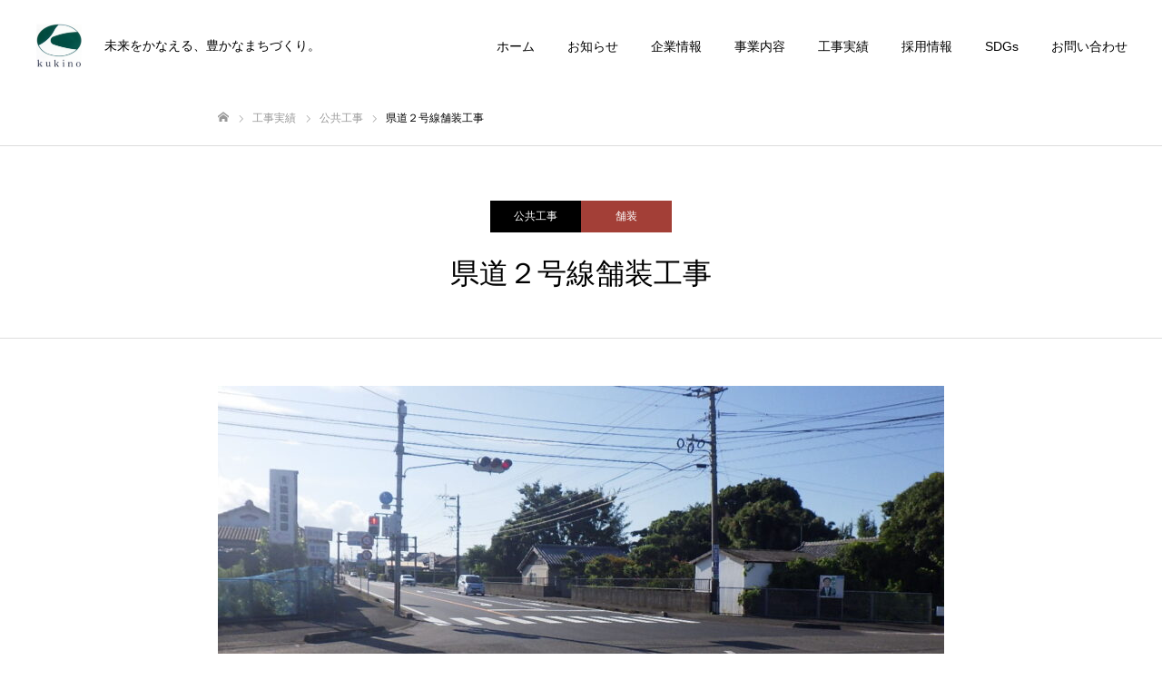

--- FILE ---
content_type: text/html; charset=UTF-8
request_url: https://kukino-gumi.com/work/%E7%9C%8C%E9%81%93%EF%BC%92%E5%8F%B7%E7%B7%9A%E8%88%97%E8%A3%85%E5%B7%A5%E4%BA%8B/
body_size: 13559
content:
<!DOCTYPE html>
<html class="pc" lang="ja">
<head>
<meta charset="UTF-8">
<!--[if IE]><meta http-equiv="X-UA-Compatible" content="IE=edge"><![endif]-->
<meta name="viewport" content="width=device-width">
<meta name="format-detection" content="telephone=no">
<title>県道２号線舗装工事 | 株式会社 久木野組</title>
<meta name="description" content="未来をかなえる、豊かなまちづくり。">
<link rel="pingback" href="https://kukino-gumi.com/xmlrpc.php">
<meta name='robots' content='max-image-preview:large' />
<link rel="alternate" type="application/rss+xml" title="株式会社 久木野組 &raquo; フィード" href="https://kukino-gumi.com/feed/" />
<link rel="alternate" type="application/rss+xml" title="株式会社 久木野組 &raquo; コメントフィード" href="https://kukino-gumi.com/comments/feed/" />
<link rel="alternate" title="oEmbed (JSON)" type="application/json+oembed" href="https://kukino-gumi.com/wp-json/oembed/1.0/embed?url=https%3A%2F%2Fkukino-gumi.com%2Fwork%2F%25e7%259c%258c%25e9%2581%2593%25ef%25bc%2592%25e5%258f%25b7%25e7%25b7%259a%25e8%2588%2597%25e8%25a3%2585%25e5%25b7%25a5%25e4%25ba%258b%2F" />
<link rel="alternate" title="oEmbed (XML)" type="text/xml+oembed" href="https://kukino-gumi.com/wp-json/oembed/1.0/embed?url=https%3A%2F%2Fkukino-gumi.com%2Fwork%2F%25e7%259c%258c%25e9%2581%2593%25ef%25bc%2592%25e5%258f%25b7%25e7%25b7%259a%25e8%2588%2597%25e8%25a3%2585%25e5%25b7%25a5%25e4%25ba%258b%2F&#038;format=xml" />
<style id='wp-img-auto-sizes-contain-inline-css' type='text/css'>
img:is([sizes=auto i],[sizes^="auto," i]){contain-intrinsic-size:3000px 1500px}
/*# sourceURL=wp-img-auto-sizes-contain-inline-css */
</style>
<link rel='stylesheet' id='style-css' href='https://kukino-gumi.com/wp-content/themes/fake_tcd074/style.css?ver=1.8.3' type='text/css' media='all' />
<style id='wp-emoji-styles-inline-css' type='text/css'>

	img.wp-smiley, img.emoji {
		display: inline !important;
		border: none !important;
		box-shadow: none !important;
		height: 1em !important;
		width: 1em !important;
		margin: 0 0.07em !important;
		vertical-align: -0.1em !important;
		background: none !important;
		padding: 0 !important;
	}
/*# sourceURL=wp-emoji-styles-inline-css */
</style>
<style id='wp-block-library-inline-css' type='text/css'>
:root{--wp-block-synced-color:#7a00df;--wp-block-synced-color--rgb:122,0,223;--wp-bound-block-color:var(--wp-block-synced-color);--wp-editor-canvas-background:#ddd;--wp-admin-theme-color:#007cba;--wp-admin-theme-color--rgb:0,124,186;--wp-admin-theme-color-darker-10:#006ba1;--wp-admin-theme-color-darker-10--rgb:0,107,160.5;--wp-admin-theme-color-darker-20:#005a87;--wp-admin-theme-color-darker-20--rgb:0,90,135;--wp-admin-border-width-focus:2px}@media (min-resolution:192dpi){:root{--wp-admin-border-width-focus:1.5px}}.wp-element-button{cursor:pointer}:root .has-very-light-gray-background-color{background-color:#eee}:root .has-very-dark-gray-background-color{background-color:#313131}:root .has-very-light-gray-color{color:#eee}:root .has-very-dark-gray-color{color:#313131}:root .has-vivid-green-cyan-to-vivid-cyan-blue-gradient-background{background:linear-gradient(135deg,#00d084,#0693e3)}:root .has-purple-crush-gradient-background{background:linear-gradient(135deg,#34e2e4,#4721fb 50%,#ab1dfe)}:root .has-hazy-dawn-gradient-background{background:linear-gradient(135deg,#faaca8,#dad0ec)}:root .has-subdued-olive-gradient-background{background:linear-gradient(135deg,#fafae1,#67a671)}:root .has-atomic-cream-gradient-background{background:linear-gradient(135deg,#fdd79a,#004a59)}:root .has-nightshade-gradient-background{background:linear-gradient(135deg,#330968,#31cdcf)}:root .has-midnight-gradient-background{background:linear-gradient(135deg,#020381,#2874fc)}:root{--wp--preset--font-size--normal:16px;--wp--preset--font-size--huge:42px}.has-regular-font-size{font-size:1em}.has-larger-font-size{font-size:2.625em}.has-normal-font-size{font-size:var(--wp--preset--font-size--normal)}.has-huge-font-size{font-size:var(--wp--preset--font-size--huge)}.has-text-align-center{text-align:center}.has-text-align-left{text-align:left}.has-text-align-right{text-align:right}.has-fit-text{white-space:nowrap!important}#end-resizable-editor-section{display:none}.aligncenter{clear:both}.items-justified-left{justify-content:flex-start}.items-justified-center{justify-content:center}.items-justified-right{justify-content:flex-end}.items-justified-space-between{justify-content:space-between}.screen-reader-text{border:0;clip-path:inset(50%);height:1px;margin:-1px;overflow:hidden;padding:0;position:absolute;width:1px;word-wrap:normal!important}.screen-reader-text:focus{background-color:#ddd;clip-path:none;color:#444;display:block;font-size:1em;height:auto;left:5px;line-height:normal;padding:15px 23px 14px;text-decoration:none;top:5px;width:auto;z-index:100000}html :where(.has-border-color){border-style:solid}html :where([style*=border-top-color]){border-top-style:solid}html :where([style*=border-right-color]){border-right-style:solid}html :where([style*=border-bottom-color]){border-bottom-style:solid}html :where([style*=border-left-color]){border-left-style:solid}html :where([style*=border-width]){border-style:solid}html :where([style*=border-top-width]){border-top-style:solid}html :where([style*=border-right-width]){border-right-style:solid}html :where([style*=border-bottom-width]){border-bottom-style:solid}html :where([style*=border-left-width]){border-left-style:solid}html :where(img[class*=wp-image-]){height:auto;max-width:100%}:where(figure){margin:0 0 1em}html :where(.is-position-sticky){--wp-admin--admin-bar--position-offset:var(--wp-admin--admin-bar--height,0px)}@media screen and (max-width:600px){html :where(.is-position-sticky){--wp-admin--admin-bar--position-offset:0px}}

/*# sourceURL=wp-block-library-inline-css */
</style><style id='global-styles-inline-css' type='text/css'>
:root{--wp--preset--aspect-ratio--square: 1;--wp--preset--aspect-ratio--4-3: 4/3;--wp--preset--aspect-ratio--3-4: 3/4;--wp--preset--aspect-ratio--3-2: 3/2;--wp--preset--aspect-ratio--2-3: 2/3;--wp--preset--aspect-ratio--16-9: 16/9;--wp--preset--aspect-ratio--9-16: 9/16;--wp--preset--color--black: #000000;--wp--preset--color--cyan-bluish-gray: #abb8c3;--wp--preset--color--white: #ffffff;--wp--preset--color--pale-pink: #f78da7;--wp--preset--color--vivid-red: #cf2e2e;--wp--preset--color--luminous-vivid-orange: #ff6900;--wp--preset--color--luminous-vivid-amber: #fcb900;--wp--preset--color--light-green-cyan: #7bdcb5;--wp--preset--color--vivid-green-cyan: #00d084;--wp--preset--color--pale-cyan-blue: #8ed1fc;--wp--preset--color--vivid-cyan-blue: #0693e3;--wp--preset--color--vivid-purple: #9b51e0;--wp--preset--gradient--vivid-cyan-blue-to-vivid-purple: linear-gradient(135deg,rgb(6,147,227) 0%,rgb(155,81,224) 100%);--wp--preset--gradient--light-green-cyan-to-vivid-green-cyan: linear-gradient(135deg,rgb(122,220,180) 0%,rgb(0,208,130) 100%);--wp--preset--gradient--luminous-vivid-amber-to-luminous-vivid-orange: linear-gradient(135deg,rgb(252,185,0) 0%,rgb(255,105,0) 100%);--wp--preset--gradient--luminous-vivid-orange-to-vivid-red: linear-gradient(135deg,rgb(255,105,0) 0%,rgb(207,46,46) 100%);--wp--preset--gradient--very-light-gray-to-cyan-bluish-gray: linear-gradient(135deg,rgb(238,238,238) 0%,rgb(169,184,195) 100%);--wp--preset--gradient--cool-to-warm-spectrum: linear-gradient(135deg,rgb(74,234,220) 0%,rgb(151,120,209) 20%,rgb(207,42,186) 40%,rgb(238,44,130) 60%,rgb(251,105,98) 80%,rgb(254,248,76) 100%);--wp--preset--gradient--blush-light-purple: linear-gradient(135deg,rgb(255,206,236) 0%,rgb(152,150,240) 100%);--wp--preset--gradient--blush-bordeaux: linear-gradient(135deg,rgb(254,205,165) 0%,rgb(254,45,45) 50%,rgb(107,0,62) 100%);--wp--preset--gradient--luminous-dusk: linear-gradient(135deg,rgb(255,203,112) 0%,rgb(199,81,192) 50%,rgb(65,88,208) 100%);--wp--preset--gradient--pale-ocean: linear-gradient(135deg,rgb(255,245,203) 0%,rgb(182,227,212) 50%,rgb(51,167,181) 100%);--wp--preset--gradient--electric-grass: linear-gradient(135deg,rgb(202,248,128) 0%,rgb(113,206,126) 100%);--wp--preset--gradient--midnight: linear-gradient(135deg,rgb(2,3,129) 0%,rgb(40,116,252) 100%);--wp--preset--font-size--small: 13px;--wp--preset--font-size--medium: 20px;--wp--preset--font-size--large: 36px;--wp--preset--font-size--x-large: 42px;--wp--preset--spacing--20: 0.44rem;--wp--preset--spacing--30: 0.67rem;--wp--preset--spacing--40: 1rem;--wp--preset--spacing--50: 1.5rem;--wp--preset--spacing--60: 2.25rem;--wp--preset--spacing--70: 3.38rem;--wp--preset--spacing--80: 5.06rem;--wp--preset--shadow--natural: 6px 6px 9px rgba(0, 0, 0, 0.2);--wp--preset--shadow--deep: 12px 12px 50px rgba(0, 0, 0, 0.4);--wp--preset--shadow--sharp: 6px 6px 0px rgba(0, 0, 0, 0.2);--wp--preset--shadow--outlined: 6px 6px 0px -3px rgb(255, 255, 255), 6px 6px rgb(0, 0, 0);--wp--preset--shadow--crisp: 6px 6px 0px rgb(0, 0, 0);}:where(.is-layout-flex){gap: 0.5em;}:where(.is-layout-grid){gap: 0.5em;}body .is-layout-flex{display: flex;}.is-layout-flex{flex-wrap: wrap;align-items: center;}.is-layout-flex > :is(*, div){margin: 0;}body .is-layout-grid{display: grid;}.is-layout-grid > :is(*, div){margin: 0;}:where(.wp-block-columns.is-layout-flex){gap: 2em;}:where(.wp-block-columns.is-layout-grid){gap: 2em;}:where(.wp-block-post-template.is-layout-flex){gap: 1.25em;}:where(.wp-block-post-template.is-layout-grid){gap: 1.25em;}.has-black-color{color: var(--wp--preset--color--black) !important;}.has-cyan-bluish-gray-color{color: var(--wp--preset--color--cyan-bluish-gray) !important;}.has-white-color{color: var(--wp--preset--color--white) !important;}.has-pale-pink-color{color: var(--wp--preset--color--pale-pink) !important;}.has-vivid-red-color{color: var(--wp--preset--color--vivid-red) !important;}.has-luminous-vivid-orange-color{color: var(--wp--preset--color--luminous-vivid-orange) !important;}.has-luminous-vivid-amber-color{color: var(--wp--preset--color--luminous-vivid-amber) !important;}.has-light-green-cyan-color{color: var(--wp--preset--color--light-green-cyan) !important;}.has-vivid-green-cyan-color{color: var(--wp--preset--color--vivid-green-cyan) !important;}.has-pale-cyan-blue-color{color: var(--wp--preset--color--pale-cyan-blue) !important;}.has-vivid-cyan-blue-color{color: var(--wp--preset--color--vivid-cyan-blue) !important;}.has-vivid-purple-color{color: var(--wp--preset--color--vivid-purple) !important;}.has-black-background-color{background-color: var(--wp--preset--color--black) !important;}.has-cyan-bluish-gray-background-color{background-color: var(--wp--preset--color--cyan-bluish-gray) !important;}.has-white-background-color{background-color: var(--wp--preset--color--white) !important;}.has-pale-pink-background-color{background-color: var(--wp--preset--color--pale-pink) !important;}.has-vivid-red-background-color{background-color: var(--wp--preset--color--vivid-red) !important;}.has-luminous-vivid-orange-background-color{background-color: var(--wp--preset--color--luminous-vivid-orange) !important;}.has-luminous-vivid-amber-background-color{background-color: var(--wp--preset--color--luminous-vivid-amber) !important;}.has-light-green-cyan-background-color{background-color: var(--wp--preset--color--light-green-cyan) !important;}.has-vivid-green-cyan-background-color{background-color: var(--wp--preset--color--vivid-green-cyan) !important;}.has-pale-cyan-blue-background-color{background-color: var(--wp--preset--color--pale-cyan-blue) !important;}.has-vivid-cyan-blue-background-color{background-color: var(--wp--preset--color--vivid-cyan-blue) !important;}.has-vivid-purple-background-color{background-color: var(--wp--preset--color--vivid-purple) !important;}.has-black-border-color{border-color: var(--wp--preset--color--black) !important;}.has-cyan-bluish-gray-border-color{border-color: var(--wp--preset--color--cyan-bluish-gray) !important;}.has-white-border-color{border-color: var(--wp--preset--color--white) !important;}.has-pale-pink-border-color{border-color: var(--wp--preset--color--pale-pink) !important;}.has-vivid-red-border-color{border-color: var(--wp--preset--color--vivid-red) !important;}.has-luminous-vivid-orange-border-color{border-color: var(--wp--preset--color--luminous-vivid-orange) !important;}.has-luminous-vivid-amber-border-color{border-color: var(--wp--preset--color--luminous-vivid-amber) !important;}.has-light-green-cyan-border-color{border-color: var(--wp--preset--color--light-green-cyan) !important;}.has-vivid-green-cyan-border-color{border-color: var(--wp--preset--color--vivid-green-cyan) !important;}.has-pale-cyan-blue-border-color{border-color: var(--wp--preset--color--pale-cyan-blue) !important;}.has-vivid-cyan-blue-border-color{border-color: var(--wp--preset--color--vivid-cyan-blue) !important;}.has-vivid-purple-border-color{border-color: var(--wp--preset--color--vivid-purple) !important;}.has-vivid-cyan-blue-to-vivid-purple-gradient-background{background: var(--wp--preset--gradient--vivid-cyan-blue-to-vivid-purple) !important;}.has-light-green-cyan-to-vivid-green-cyan-gradient-background{background: var(--wp--preset--gradient--light-green-cyan-to-vivid-green-cyan) !important;}.has-luminous-vivid-amber-to-luminous-vivid-orange-gradient-background{background: var(--wp--preset--gradient--luminous-vivid-amber-to-luminous-vivid-orange) !important;}.has-luminous-vivid-orange-to-vivid-red-gradient-background{background: var(--wp--preset--gradient--luminous-vivid-orange-to-vivid-red) !important;}.has-very-light-gray-to-cyan-bluish-gray-gradient-background{background: var(--wp--preset--gradient--very-light-gray-to-cyan-bluish-gray) !important;}.has-cool-to-warm-spectrum-gradient-background{background: var(--wp--preset--gradient--cool-to-warm-spectrum) !important;}.has-blush-light-purple-gradient-background{background: var(--wp--preset--gradient--blush-light-purple) !important;}.has-blush-bordeaux-gradient-background{background: var(--wp--preset--gradient--blush-bordeaux) !important;}.has-luminous-dusk-gradient-background{background: var(--wp--preset--gradient--luminous-dusk) !important;}.has-pale-ocean-gradient-background{background: var(--wp--preset--gradient--pale-ocean) !important;}.has-electric-grass-gradient-background{background: var(--wp--preset--gradient--electric-grass) !important;}.has-midnight-gradient-background{background: var(--wp--preset--gradient--midnight) !important;}.has-small-font-size{font-size: var(--wp--preset--font-size--small) !important;}.has-medium-font-size{font-size: var(--wp--preset--font-size--medium) !important;}.has-large-font-size{font-size: var(--wp--preset--font-size--large) !important;}.has-x-large-font-size{font-size: var(--wp--preset--font-size--x-large) !important;}
/*# sourceURL=global-styles-inline-css */
</style>

<style id='classic-theme-styles-inline-css' type='text/css'>
/*! This file is auto-generated */
.wp-block-button__link{color:#fff;background-color:#32373c;border-radius:9999px;box-shadow:none;text-decoration:none;padding:calc(.667em + 2px) calc(1.333em + 2px);font-size:1.125em}.wp-block-file__button{background:#32373c;color:#fff;text-decoration:none}
/*# sourceURL=/wp-includes/css/classic-themes.min.css */
</style>
<link rel='stylesheet' id='contact-form-7-css' href='https://kukino-gumi.com/wp-content/plugins/contact-form-7/includes/css/styles.css?ver=6.1.4' type='text/css' media='all' />
<script type="text/javascript" src="https://kukino-gumi.com/wp-includes/js/jquery/jquery.min.js?ver=3.7.1" id="jquery-core-js"></script>
<script type="text/javascript" src="https://kukino-gumi.com/wp-includes/js/jquery/jquery-migrate.min.js?ver=3.4.1" id="jquery-migrate-js"></script>
<link rel="https://api.w.org/" href="https://kukino-gumi.com/wp-json/" /><link rel="canonical" href="https://kukino-gumi.com/work/%e7%9c%8c%e9%81%93%ef%bc%92%e5%8f%b7%e7%b7%9a%e8%88%97%e8%a3%85%e5%b7%a5%e4%ba%8b/" />
<link rel='shortlink' href='https://kukino-gumi.com/?p=890' />

<link rel="stylesheet" href="https://kukino-gumi.com/wp-content/themes/fake_tcd074/css/design-plus.css?ver=1.8.3">
<link rel="stylesheet" href="https://kukino-gumi.com/wp-content/themes/fake_tcd074/css/sns-botton.css?ver=1.8.3">
<link rel="stylesheet" media="screen and (max-width:1050px)" href="https://kukino-gumi.com/wp-content/themes/fake_tcd074/css/responsive.css?ver=1.8.3">
<link rel="stylesheet" media="screen and (max-width:1050px)" href="https://kukino-gumi.com/wp-content/themes/fake_tcd074/css/footer-bar.css?ver=1.8.3">

<script src="https://kukino-gumi.com/wp-content/themes/fake_tcd074/js/jquery.easing.1.4.js?ver=1.8.3"></script>
<script src="https://kukino-gumi.com/wp-content/themes/fake_tcd074/js/jscript.js?ver=1.8.3"></script>
<script src="https://kukino-gumi.com/wp-content/themes/fake_tcd074/js/comment.js?ver=1.8.3"></script>

<link rel="stylesheet" href="https://kukino-gumi.com/wp-content/themes/fake_tcd074/js/simplebar.css?ver=1.8.3">
<script src="https://kukino-gumi.com/wp-content/themes/fake_tcd074/js/simplebar.min.js?ver=1.8.3"></script>


<script src="https://kukino-gumi.com/wp-content/themes/fake_tcd074/js/header_fix.js?ver=1.8.3"></script>

<style type="text/css">

body, input, textarea { font-family: "Hiragino Sans", "ヒラギノ角ゴ ProN", "Hiragino Kaku Gothic ProN", "游ゴシック", YuGothic, "メイリオ", Meiryo, sans-serif; }

.rich_font, .p-vertical { font-family: "Hiragino Sans", "ヒラギノ角ゴ ProN", "Hiragino Kaku Gothic ProN", "游ゴシック", YuGothic, "メイリオ", Meiryo, sans-serif; font-weight:500; }

.rich_font_type1 { font-family: Arial, "Hiragino Kaku Gothic ProN", "ヒラギノ角ゴ ProN W3", "メイリオ", Meiryo, sans-serif; }
.rich_font_type2 { font-family: "Hiragino Sans", "ヒラギノ角ゴ ProN", "Hiragino Kaku Gothic ProN", "游ゴシック", YuGothic, "メイリオ", Meiryo, sans-serif; font-weight:500; }
.rich_font_type3 { font-family: "Times New Roman" , "游明朝" , "Yu Mincho" , "游明朝体" , "YuMincho" , "ヒラギノ明朝 Pro W3" , "Hiragino Mincho Pro" , "HiraMinProN-W3" , "HGS明朝E" , "ＭＳ Ｐ明朝" , "MS PMincho" , serif; font-weight:500; }

.post_content, #next_prev_post { font-family: "Hiragino Sans", "ヒラギノ角ゴ ProN", "Hiragino Kaku Gothic ProN", "游ゴシック", YuGothic, "メイリオ", Meiryo, sans-serif; }

#header, #header a, #menu_button:before { color:#ffffff; }
#header a:hover, #menu_button:hover:before { color:rgba(255,255,255,0.5); }
#header.active, .header_fix #header, .header_fix_mobile #header {
  color:#000000;
  background:rgba(255,255,255,1);
}
#header.active a, .header_fix #header a, .header_fix_mobile #header a, .header_fix_mobile #menu_button:before { color:#000000; }
#header.active a:hover, .header_fix #header a:hover, .header_fix_mobile #header a:hover, .header_fix_mobile #menu_button:hover:before { color:#999999; }
@media screen and (max-width:1050px) {
  #header {
    color:#000000;
    background:rgba(255,255,255,1);
  }
  #header a, #menu_button:before { color:#000000; }
  #header a:hover, #menu_button:hover:before { color:#999999; }
}

#global_menu > ul > li > a { color:#ffffff; }
#global_menu > ul > li > a:hover { color:rgba(255,255,255,0.5); }
#global_menu > ul > li a.active, #global_menu > ul > li.active_button > a { color:#999999; }
#global_menu ul ul a { color:#FFFFFF !important; background:#000000; }
#global_menu ul ul a:hover { background:#333333; }

#drawer_menu { background:#222222; }
#mobile_menu a { color:#ffffff; background:#222222; border-bottom:1px solid #444444; }
#mobile_menu li li a { background:#333333; }
#mobile_menu a:hover, #drawer_menu .close_button:hover, #mobile_menu .child_menu_button:hover { color:#ffffff; background:#ff4b54; }

.megamenu_blog_list { background:#000000; }
.megamenu_blog_list_inner { border-color:rgba(255,255,255,0.3); }
.megamenu_blog_list .menu_area a, .megamenu_blog_list .menu_area a:hover, .megamenu_blog_list .menu_area li.active a, .megamenu_blog_list .post_list li .title { color:#ffffff !important; }
.megamenu_blog_list .menu_area a:hover, .megamenu_blog_list .menu_area li.active a, .megamenu_blog_list .post_list { background:#333333; }
.megamenu_blog_list .post_list li .overlay {
  background: -webkit-linear-gradient(top, transparent, rgba(0,0,0,0.5));
  background: linear-gradient(to bottom, transparent, rgba(0,0,0,0.5));
}
.work_list .item .title { font-size:16px; }
.work_list .category {
  font-size:14px; color:#ffffff;
  background: -webkit-linear-gradient(top, transparent, rgba(0,0,0,0.7));
  background: linear-gradient(to bottom, transparent, rgba(0,0,0,0.7));
}
@media screen and (max-width:650px) {
  .work_list .item .title { font-size:14px; }
  .work_list .category { font-size:12px; }
}
body.single .post_content { font-size:16px; }
#page_header_catch .catch { font-size:50px; color:#FFFFFF; }
#page_header_catch .desc { font-size:16px; color:#FFFFFF; }
#tab_button_list li span { font-size:14px; }
#archive_catch h2 { font-size:30px; }
#blog_list .title { font-size:26px; }
#blog_list .excerpt { font-size:16px; }
#blog_list a .title_area { color:#ffffff !important; }
#blog_list a:hover .title_area { color:#cccccc !important; }
#blog_list .category a, #single_category a { color:#FFFFFF; background:#000000; }
#blog_list .category a:hover, #single_category a:hover { color:#FFFFFF; background:#333333; }
#blog_list .overlay {
  background: -webkit-linear-gradient(top, transparent, rgba(0,0,0,0.5));
  background: linear-gradient(to bottom, transparent, rgba(0,0,0,0.5));
}
#post_title_area .title { font-size:32px; }
@media screen and (max-width:650px) {
  body.single .post_content { font-size:14px; }
  #page_header_catch .catch { font-size:30px; }
  #page_header_catch .desc { font-size:14px; }
  #tab_button_list li span { font-size:12px; }
  #archive_catch h2 { font-size:20px; }
  #blog_list .title { font-size:20px; }
  #blog_list .excerpt { font-size:13px; }
  #post_title_area .title { font-size:20px; }
  #related_post .headline { font-size:16px; }
}
#single_work_title_area .category li.parent a { color:#FFFFFF; background:#000000; }
#single_work_title_area .category li.parent a:hover { color:#FFFFFF; background:#999999; }
#single_work_title_area .category li.child a { background:#a33f37; }
#single_work_title_area .category li.child a:hover { background:#d45348; }
#single_work_title_area .title { font-size:32px; }
#article .post_content { font-size:16px; }
#related_work_list .headline { font-size:22px; }
@media screen and (max-width:650px) {
  #single_work_title_area .title { font-size:20px; }
  #article .post_content { font-size:14px; }
  #related_work_list .headline { font-size:16px; }
}

.author_profile a.avatar img, .animate_image img, .animate_background .image {
  width:100%; height:auto;
  -webkit-transition: transform  0.75s ease;
  transition: transform  0.75s ease;
}
.author_profile a.avatar:hover img, .animate_image:hover img, .animate_background:hover .image {
  -webkit-transform: scale(1.2);
  transform: scale(1.2);
}




a { color:#000; }

#comment_headline, .tcd_category_list a:hover, .tcd_category_list .child_menu_button:hover, .side_headline, #faq_category li a:hover, #faq_category li.active a, #archive_service .bottom_area .sub_category li a:hover,
  #side_service_category_list a:hover, #side_service_category_list li.active > a, #side_faq_category_list a:hover, #side_faq_category_list li.active a, #side_staff_list a:hover, #side_staff_list li.active a, .cf_data_list li a:hover,
    #side_campaign_category_list a:hover, #side_campaign_category_list li.active a, #side_clinic_list a:hover, #side_clinic_list li.active a
{ color: #000000; }

#index_slider .search_button:hover input, #return_top a, #comment_tab li a:hover, #comment_tab li.active a, #comment_header #comment_closed p, #submit_comment:hover, #cancel_comment_reply a:hover, #p_readmore .button:hover,
  #wp-calendar td a:hover, #p_readmore .button, .page_navi span.current, .page_navi a:hover, #post_pagination p, #post_pagination a:hover, .c-pw__btn:hover
{ background-color: #000000; }

#guest_info input:focus, #comment_textarea textarea:focus, .c-pw__box-input:focus, .page_navi span.current, .page_navi a:hover, #post_pagination p, #post_pagination a:hover
{ border-color: #000000; }

#comment_tab li.active a:after, #comment_header #comment_closed p:after
{ border-color:#000000 transparent transparent transparent; }


#footer a:hover, .cardlink_title a:hover, #related_post .item a:hover, .comment a:hover, .comment_form_wrapper a:hover,
  #bread_crumb a:hover, #bread_crumb li.home a:hover:after, .author_profile a:hover, .author_profile .author_link li a:hover:before, #post_meta_bottom a:hover,
    #recent_news a.link:hover, #recent_news .link:hover:after, #recent_news li a:hover .title, #searchform .submit_button:hover:before, .styled_post_list1 a:hover .title_area, .styled_post_list1 a:hover .date, .p-dropdown__title:hover:after, .p-dropdown__list li a:hover
{ color: #333333; }
#post_pagination a:hover, #p_readmore .button:hover, #return_top a:hover
{ background-color: #333333; }
.post_content a { color: #000000; }
.post_content a:hover { color:#999999; }

/* ヘッダーのフェードインアニメーションを無効にする */
.pc #header,
#page_header .catch,
#page_header .desc,
#page_header .headline {
  opacity: 1;
}
.pc #header.animate,
#page_header .catch.animate,
#page_header .desc.animate {
  animation: none;
}

/* ヘッダーの背景色を常に白にする */
.pc #header {
  color: black;
  background: white;
}
.pc_logo_text {
  color: black;
}
.pc #header ul li a {
  color: black;
}
.pc #header ul li a:hover {
  color: rgba(0,0,0,0.6);
}

/* ヘッダーのロゴをリサイズ */
#header .logo img{
  width: 50px;
  height: auto;
}
</style>

<noscript><style>.lazyload[data-src]{display:none !important;}</style></noscript><style>.lazyload{background-image:none !important;}.lazyload:before{background-image:none !important;}</style><link rel="icon" href="https://kukino-gumi.com/wp-content/uploads/2021/06/cropped-久木野組のロゴ-32x32.png" sizes="32x32" />
<link rel="icon" href="https://kukino-gumi.com/wp-content/uploads/2021/06/cropped-久木野組のロゴ-192x192.png" sizes="192x192" />
<link rel="apple-touch-icon" href="https://kukino-gumi.com/wp-content/uploads/2021/06/cropped-久木野組のロゴ-180x180.png" />
<meta name="msapplication-TileImage" content="https://kukino-gumi.com/wp-content/uploads/2021/06/cropped-久木野組のロゴ-270x270.png" />
		<style type="text/css" id="wp-custom-css">
			@media screen and (max-width: 1050px) {
	#menu_button{
		display:none;
	}
	#header {
		height: inherit;
		box-sizing:border-box;
	}
	#header #header_logo {
		top: 30px;
	}
	#header #menu_button {
		top: 30px;
	}
	#header #global_menu {
    display: block;
		padding-top: 50px;		
  }
	#global_menu > ul{
		display: flex;
		flex-wrap: wrap;
	  border: 1px solid #d9d9d9;
		border-width: 1px 0 0 1px;
	}
	#global_menu > ul > li{
		width: 50%;
		text-align: center;
		padding: 4px 0;
		border: 1px solid #d9d9d9;
		border-width: 0 1px 1px 0;
        box-sizing: border-box;
	}	
  #global_menu > ul > li > a {
    color: black;
  }
  #global_menu > ul > li > .sub-menu {
    display: none;
  }
}
		</style>
		<!-- Global site tag (gtag.js) - Google Analytics -->
<script async src="https://www.googletagmanager.com/gtag/js?id=G-Z2PL5QLVYM"></script>
<script>
  window.dataLayer = window.dataLayer || [];
  function gtag(){dataLayer.push(arguments);}
  gtag('js', new Date());

  gtag('config', 'G-Z2PL5QLVYM');
</script>
</head>
<body id="body" class="wp-singular work-template-default single single-work postid-890 wp-theme-fake_tcd074 hide_desc_mobile use_header_fix">


<div id="container">

 <header id="header" class="animate_pc">

  <div id="header_logo">
   
<h2 class="logo">
 <a href="https://kukino-gumi.com/" title="株式会社 久木野組">
    <img class="pc_logo_image type1 lazyload" src="[data-uri]" alt="株式会社 久木野組" title="株式会社 久木野組" width="99" height="95" data-src="https://kukino-gumi.com/wp-content/uploads/2021/06/久木野組のロゴ-_ヘッダー用.png?1769404387" decoding="async" data-eio-rwidth="99" data-eio-rheight="95" /><noscript><img class="pc_logo_image type1" src="https://kukino-gumi.com/wp-content/uploads/2021/06/久木野組のロゴ-_ヘッダー用.png?1769404387" alt="株式会社 久木野組" title="株式会社 久木野組" width="99" height="95" data-eio="l" /></noscript>
  <img class="pc_logo_image type2 lazyload" src="[data-uri]" alt="株式会社 久木野組" title="株式会社 久木野組" width="99" height="95" data-src="https://kukino-gumi.com/wp-content/uploads/2021/06/久木野組のロゴ-_ヘッダー用.png?1769404387" decoding="async" data-eio-rwidth="99" data-eio-rheight="95" /><noscript><img class="pc_logo_image type2" src="https://kukino-gumi.com/wp-content/uploads/2021/06/久木野組のロゴ-_ヘッダー用.png?1769404387" alt="株式会社 久木野組" title="株式会社 久木野組" width="99" height="95" data-eio="l" /></noscript>
      <span class="mobile_logo_text" style="font-size:18px;">株式会社 久木野組</span>
   </a>
</h2>

             <h3 class="desc">未来をかなえる、豊かなまちづくり。</h3>
          </div>

    <a href="#" id="menu_button"><span>メニュー</span></a>
  
    <nav id="global_menu">
   <ul id="menu-%e3%82%b5%e3%83%b3%e3%83%97%e3%83%ab%e3%83%a1%e3%83%8b%e3%83%a5%e3%83%bc" class="menu"><li id="menu-item-89" class="menu-item menu-item-type-post_type menu-item-object-page menu-item-home menu-item-89"><a href="https://kukino-gumi.com/">ホーム</a></li>
<li id="menu-item-519" class="menu-item menu-item-type-post_type menu-item-object-page current_page_parent menu-item-519"><a href="https://kukino-gumi.com/aaaaaa/">お知らせ</a></li>
<li id="menu-item-31" class="menu-item menu-item-type-custom menu-item-object-custom menu-item-has-children menu-item-31"><a href="/企業情報トップ/">企業情報</a>
<ul class="sub-menu">
	<li id="menu-item-177" class="menu-item menu-item-type-post_type menu-item-object-page menu-item-177"><a href="https://kukino-gumi.com/%e4%bc%81%e6%a5%ad%e6%83%85%e5%a0%b1-2/">会社概要</a></li>
	<li id="menu-item-639" class="menu-item menu-item-type-post_type menu-item-object-page menu-item-639"><a href="https://kukino-gumi.com/%e4%b8%80%e8%88%ac%e4%ba%8b%e6%a5%ad%e4%b8%bb%e8%a1%8c%e5%8b%95%e8%a8%88%e7%94%bb%e7%ad%96%e5%ae%9a/">一般事業主行動計画策定</a></li>
	<li id="menu-item-92" class="menu-item menu-item-type-post_type menu-item-object-page menu-item-92"><a href="https://kukino-gumi.com/%e6%9c%89%e8%b3%87%e6%a0%bc%e8%80%85/">有資格者</a></li>
	<li id="menu-item-57" class="menu-item menu-item-type-post_type menu-item-object-page menu-item-57"><a href="https://kukino-gumi.com/%e6%a9%9f%e6%9d%90%e4%b8%80%e8%a6%a7/">機材一覧</a></li>
</ul>
</li>
<li id="menu-item-262" class="menu-item menu-item-type-post_type menu-item-object-page menu-item-262"><a href="https://kukino-gumi.com/%e4%ba%8b%e6%a5%ad%e5%86%85%e5%ae%b9-2/">事業内容</a></li>
<li id="menu-item-216" class="menu-item menu-item-type-post_type_archive menu-item-object-work menu-item-216"><a href="https://kukino-gumi.com/work/">工事実績</a></li>
<li id="menu-item-67" class="menu-item menu-item-type-post_type menu-item-object-page menu-item-67"><a href="https://kukino-gumi.com/%e6%8e%a1%e7%94%a8%e6%83%85%e5%a0%b1/">採用情報</a></li>
<li id="menu-item-1774" class="menu-item menu-item-type-post_type menu-item-object-page menu-item-1774"><a href="https://kukino-gumi.com/sdg%ef%bd%93/">SDGs</a></li>
<li id="menu-item-69" class="menu-item menu-item-type-post_type menu-item-object-page menu-item-69"><a href="https://kukino-gumi.com/%e3%81%8a%e5%95%8f%e3%81%84%e5%90%88%e3%82%8f%e3%81%9b/">お問い合わせ</a></li>
</ul>  </nav>
  
  
 </header>

 

<div id="page_header" class="small lazyload" style="background: no-repeat center top; background-size:cover;" data-back="https://kukino-gumi.com/wp-content/uploads/2021/07/DJI_0019.jpg" data-eio-rwidth="1920" data-eio-rheight="1440">
 <div class="overlay" style="background:rgba(40,20,0,0.2);"></div></div>

<div id="bread_crumb">

<ul class="clearfix" itemscope itemtype="http://schema.org/BreadcrumbList">
 <li itemprop="itemListElement" itemscope itemtype="http://schema.org/ListItem" class="home"><a itemprop="item" href="https://kukino-gumi.com/"><span itemprop="name">ホーム</span></a><meta itemprop="position" content="1"></li>
 <li itemprop="itemListElement" itemscope itemtype="http://schema.org/ListItem"><a itemprop="item" href="https://kukino-gumi.com/work/"><span itemprop="name">工事実績</span></a><meta itemprop="position" content="2"></li>
  <li itemprop="itemListElement" itemscope itemtype="http://schema.org/ListItem" class="category">
  <a itemprop="item" href="https://kukino-gumi.com/landmark/%e5%85%ac%e5%85%b1%e5%b7%a5%e4%ba%8b/"><span itemprop="name">公共工事</span></a>
  <meta itemprop="position" content="3">
 </li>
  <li class="last" itemprop="itemListElement" itemscope itemtype="http://schema.org/ListItem"><span itemprop="name">県道２号線舗装工事</span><meta itemprop="position" content="4"></li>
</ul>

</div>

<div id="single_work_title_area">
  <ul class="category clearfix">
    <li class="parent"><a href="https://kukino-gumi.com/landmark/%e5%85%ac%e5%85%b1%e5%b7%a5%e4%ba%8b/">公共工事</a></li>
      <li class="child"><a href="https://kukino-gumi.com/area/%e8%88%97%e8%a3%85/">舗装</a></li>
   </ul>
  <h1 class="title rich_font entry-title">県道２号線舗装工事</h1>
</div>

<div id="main_contents" class="clearfix">

 
 <article id="article">
  <div class="work_content work_content_1">
   <div class="single_work_image_list clearfix">
    <img class="large lazyload" src="[data-uri]" alt="" title="" data-src="https://kukino-gumi.com/wp-content/uploads/2022/09/RIMG1010-800x485.jpg" decoding="async" data-eio-rwidth="800" data-eio-rheight="485" /><noscript><img class="large" src="https://kukino-gumi.com/wp-content/uploads/2022/09/RIMG1010-800x485.jpg" alt="" title="" data-eio="l" /></noscript>
    <img class="large lazyload" src="[data-uri]" alt="" title="" data-src="https://kukino-gumi.com/wp-content/uploads/2022/09/RIMG1007-800x485.jpg" decoding="async" data-eio-rwidth="800" data-eio-rheight="485" /><noscript><img class="large" src="https://kukino-gumi.com/wp-content/uploads/2022/09/RIMG1007-800x485.jpg" alt="" title="" data-eio="l" /></noscript>
    <img class="large lazyload" src="[data-uri]" alt="" title="" data-src="https://kukino-gumi.com/wp-content/uploads/2022/09/RIMG1011-800x485.jpg" decoding="async" data-eio-rwidth="800" data-eio-rheight="485" /><noscript><img class="large" src="https://kukino-gumi.com/wp-content/uploads/2022/09/RIMG1011-800x485.jpg" alt="" title="" data-eio="l" /></noscript>
   </div>
  </div>
    <div id="next_prev_post2" class="clearfix">
   <div class="item prev_post clearfix">
 <a class="animate_background" style="background:none;" href="https://kukino-gumi.com/work/%e8%b0%b7%e3%83%b6%e5%b3%af%e7%b7%9a%e5%b4%a9%e5%9c%9f%e9%99%a4%e5%8e%bb/">
  <div class="image_wrap">
   <div class="image_wrap_inner">
    <div class="image lazyload" style="background: no-repeat center center; background-size:cover;" data-back="https://kukino-gumi.com/wp-content/uploads/2022/09/LINE_ALBUM_災害_220912_46-250x250.jpg" data-eio-rwidth="250" data-eio-rheight="250"></div>
   </div>
  </div>
  <div class="title_area">
   <p class="title"><span>谷ヶ峯線崩土除去</span></p>
  </div>
 </a>
</div>
<div class="item next_post clearfix">
 <a class="animate_background" style="background:none;" href="https://kukino-gumi.com/work/%e9%81%93%e8%b7%af%e6%94%b9%e7%af%89%e5%b7%a5%e4%ba%8b%ef%bc%88%e5%bf%97%e5%b8%83%e5%bf%97%e9%81%93%e8%b7%afr%ef%bc%93%ef%bc%8d%ef%bc%98%e5%b7%a5%e5%8c%ba%ef%bc%89/">
  <div class="image_wrap">
   <div class="image_wrap_inner">
    <div class="image lazyload" style="background: no-repeat center center; background-size:cover;" data-back="https://kukino-gumi.com/wp-content/uploads/2022/11/DJI_0058-250x250.jpg" data-eio-rwidth="250" data-eio-rheight="250"></div>
   </div>
  </div>
  <div class="title_area">
   <p class="title"><span>道路改築工事（志布志道路R３－８工区）</span></p>
  </div>
 </a>
</div>
  </div>
  
 </article><!-- END #article -->

 
  <div id="related_work_list">
    <h3 class="headline">公共工事</h3>
    <div class="work_list clearfix">
      <article class="item">
    <a class="link animate_background" style="background:none;" href="https://kukino-gumi.com/work/%e8%be%b2%e5%9c%b0%e4%b8%ad%e9%96%93%e7%ae%a1%e7%90%86%e6%a9%9f%e6%a7%8b%e9%96%a2%e9%80%a3%e8%be%b2%e5%9c%b0%e6%95%b4%e5%82%99%e4%ba%8b%e6%a5%ad%e3%80%80%e4%b8%83%e6%9d%91%e5%9c%b0%e5%8c%ba%ef%bc%96/">
     <div class="image_wrap">
      <div class="image_wrap_inner">
              <div class="category">
        <span>その他・土木工事</span>       </div>
              <div class="image lazyload" style="background: no-repeat center center; background-size:cover;" data-back="https://kukino-gumi.com/wp-content/uploads/2025/10/S__5357591_0-520x520.jpg" data-eio-rwidth="520" data-eio-rheight="520"></div>
      </div>
     </div>
     <h3 class="title"><span>農地中間管理機構関連農地整備事業　七村地区６－１工区</span></h3>
    </a>
   </article>
      <article class="item">
    <a class="link animate_background" style="background:none;" href="https://kukino-gumi.com/work/%e7%b7%8f%e5%90%88%e6%b5%81%e5%9f%9f%e9%98%b2%e7%81%bd%ef%bc%88%e6%b2%b3%e5%b7%9d%ef%bc%89%e5%b7%a5%e4%ba%8b%ef%bc%88%e5%ba%84%e5%86%85%e5%b7%9d%e3%83%bb%e6%ba%9d%e4%b9%8b%e5%8f%a3%e5%b7%9d%ef%bd%92/">
     <div class="image_wrap">
      <div class="image_wrap_inner">
              <div class="category">
        <span>河川・港湾・上下水道</span>       </div>
              <div class="image lazyload" style="background: no-repeat center center; background-size:cover;" data-back="https://kukino-gumi.com/wp-content/uploads/2025/10/2025-07-16-08-07-24-103-520x520.jpg" data-eio-rwidth="520" data-eio-rheight="520"></div>
      </div>
     </div>
     <h3 class="title"><span>総合流域防災（河川）工事（庄内川・溝之口川Ｒ６－１工区）　</span></h3>
    </a>
   </article>
      <article class="item">
    <a class="link animate_background" style="background:none;" href="https://kukino-gumi.com/work/%e7%ac%ac24%e5%8f%b7%e7%9c%8c%e5%8d%98%e9%81%93%e8%b7%af%e6%95%b4%e5%82%99%e8%88%97%e8%a3%85%e8%a3%9c%e4%bf%ae%e5%b7%a5%e4%ba%8b%e4%b8%8b%e8%b2%a1%e9%83%a8%e5%b7%a5%e5%8c%ba/">
     <div class="image_wrap">
      <div class="image_wrap_inner">
              <div class="category">
        <span>舗装</span>       </div>
              <div class="image lazyload" style="background: no-repeat center center; background-size:cover;" data-back="https://kukino-gumi.com/wp-content/uploads/2025/04/2025-04-17-09-16-13-117-520x520.jpg" data-eio-rwidth="520" data-eio-rheight="520"></div>
      </div>
     </div>
     <h3 class="title"><span>第24号県単道路整備(舗装補修)工事(下財部工区)</span></h3>
    </a>
   </article>
      <article class="item">
    <a class="link animate_background" style="background:none;" href="https://kukino-gumi.com/work/%e6%80%a5%e5%82%be%e6%96%9c%e5%9c%b0%e5%b4%a9%e5%a3%8a%e5%af%be%e7%ad%96%e5%b7%a5%e4%ba%8b%e7%89%87%e5%b9%b3%e5%9c%b0%e5%8c%ba%ef%bd%925-1%e5%b7%a5%e5%8c%ba/">
     <div class="image_wrap">
      <div class="image_wrap_inner">
              <div class="category">
        <span>法面工</span>       </div>
              <div class="image lazyload" style="background: no-repeat center center; background-size:cover;" data-back="https://kukino-gumi.com/wp-content/uploads/2025/03/2025-03-21-15-53-41-508-520x520.jpg" data-eio-rwidth="520" data-eio-rheight="520"></div>
      </div>
     </div>
     <h3 class="title"><span>急傾斜地崩壊対策工事(片平地区Ｒ5-1工区)</span></h3>
    </a>
   </article>
      <article class="item">
    <a class="link animate_background" style="background:none;" href="https://kukino-gumi.com/work/%e9%81%93%e8%b7%af%e6%94%b9%e7%af%89%e5%b7%a5%e4%ba%8b%ef%bc%88%e5%bf%97%e5%b8%83%e5%bf%97%e9%81%93%e8%b7%af%ef%bd%92%ef%bc%96%ef%bc%8d%ef%bc%97%e5%b7%a5%e5%8c%ba%ef%bc%89/">
     <div class="image_wrap">
      <div class="image_wrap_inner">
              <div class="category">
        <span>舗装</span>       </div>
              <div class="image lazyload" style="background: no-repeat center center; background-size:cover;" data-back="https://kukino-gumi.com/wp-content/uploads/2025/03/1　朝倉厳選-520x520.jpg" data-eio-rwidth="520" data-eio-rheight="520"></div>
      </div>
     </div>
     <h3 class="title"><span>道路改築工事（志布志道路Ｒ６－７工区）</span></h3>
    </a>
   </article>
      <article class="item">
    <a class="link animate_background" style="background:none;" href="https://kukino-gumi.com/work/2407/">
     <div class="image_wrap">
      <div class="image_wrap_inner">
              <div class="category">
        <span>舗装</span>       </div>
              <div class="image lazyload" style="background: no-repeat center center; background-size:cover;" data-back="https://kukino-gumi.com/wp-content/uploads/2025/02/LINE_ALBUM_20250204_250204_8-520x520.jpg" data-eio-rwidth="520" data-eio-rheight="520"></div>
      </div>
     </div>
     <h3 class="title"><span>農地整備事業（通作・保全）曽於北部地区6-1工区</span></h3>
    </a>
   </article>
     </div><!-- END .work_list -->
   </div><!-- END #related_post -->
 
</div><!-- END #main_contents -->


 <footer id="footer">

  <div id="footer_inner">

   
      <div id="footer_logo">
    
<h3 class="logo">
 <a href="https://kukino-gumi.com/" title="株式会社 久木野組">
    <span class="pc_logo_text" style="font-size:31px;">株式会社 久木野組</span>
      <span class="mobile_logo_text" style="font-size:18px;">株式会社 久木野組</span>
   </a>
</h3>

   </div>
   
      <div id="footer_information">
    <p>〒899-4101 鹿児島県曽於市財部町南俣164-1<br />
TEL.0986-72-3300</p>
   </div>
   
      
  </div><!-- END #footer_inner -->

      <div id="footer_menu" class="footer_menu">
   <ul id="menu-%e3%82%b5%e3%83%b3%e3%83%97%e3%83%ab%e3%83%a1%e3%83%8b%e3%83%a5%e3%83%bc-1" class="menu"><li class="menu-item menu-item-type-post_type menu-item-object-page menu-item-home menu-item-89"><a href="https://kukino-gumi.com/">ホーム</a></li>
<li class="menu-item menu-item-type-post_type menu-item-object-page current_page_parent menu-item-519"><a href="https://kukino-gumi.com/aaaaaa/">お知らせ</a></li>
<li class="menu-item menu-item-type-custom menu-item-object-custom menu-item-31"><a href="/企業情報トップ/">企業情報</a></li>
<li class="menu-item menu-item-type-post_type menu-item-object-page menu-item-262"><a href="https://kukino-gumi.com/%e4%ba%8b%e6%a5%ad%e5%86%85%e5%ae%b9-2/">事業内容</a></li>
<li class="menu-item menu-item-type-post_type_archive menu-item-object-work menu-item-216"><a href="https://kukino-gumi.com/work/">工事実績</a></li>
<li class="menu-item menu-item-type-post_type menu-item-object-page menu-item-67"><a href="https://kukino-gumi.com/%e6%8e%a1%e7%94%a8%e6%83%85%e5%a0%b1/">採用情報</a></li>
<li class="menu-item menu-item-type-post_type menu-item-object-page menu-item-1774"><a href="https://kukino-gumi.com/sdg%ef%bd%93/">SDGs</a></li>
<li class="menu-item menu-item-type-post_type menu-item-object-page menu-item-69"><a href="https://kukino-gumi.com/%e3%81%8a%e5%95%8f%e3%81%84%e5%90%88%e3%82%8f%e3%81%9b/">お問い合わせ</a></li>
</ul>  </div>
  
  <div id="return_top">
   <a href="#body"><span>PAGE TOP</span></a>
  </div>

  <p id="copyright" style="background:#000000; color:#FFFFFF;">Copyright © 2021 KUKINO</p>

 </footer><!-- END #footer_bottom -->

 
</div><!-- #container -->

<div id="drawer_menu">
  <nav>
  <ul id="mobile_menu" class="menu"><li class="menu-item menu-item-type-post_type menu-item-object-page menu-item-home menu-item-89"><a href="https://kukino-gumi.com/">ホーム</a></li>
<li class="menu-item menu-item-type-post_type menu-item-object-page current_page_parent menu-item-519"><a href="https://kukino-gumi.com/aaaaaa/">お知らせ</a></li>
<li class="menu-item menu-item-type-custom menu-item-object-custom menu-item-has-children menu-item-31"><a href="/企業情報トップ/">企業情報</a>
<ul class="sub-menu">
	<li class="menu-item menu-item-type-post_type menu-item-object-page menu-item-177"><a href="https://kukino-gumi.com/%e4%bc%81%e6%a5%ad%e6%83%85%e5%a0%b1-2/">会社概要</a></li>
	<li class="menu-item menu-item-type-post_type menu-item-object-page menu-item-639"><a href="https://kukino-gumi.com/%e4%b8%80%e8%88%ac%e4%ba%8b%e6%a5%ad%e4%b8%bb%e8%a1%8c%e5%8b%95%e8%a8%88%e7%94%bb%e7%ad%96%e5%ae%9a/">一般事業主行動計画策定</a></li>
	<li class="menu-item menu-item-type-post_type menu-item-object-page menu-item-92"><a href="https://kukino-gumi.com/%e6%9c%89%e8%b3%87%e6%a0%bc%e8%80%85/">有資格者</a></li>
	<li class="menu-item menu-item-type-post_type menu-item-object-page menu-item-57"><a href="https://kukino-gumi.com/%e6%a9%9f%e6%9d%90%e4%b8%80%e8%a6%a7/">機材一覧</a></li>
</ul>
</li>
<li class="menu-item menu-item-type-post_type menu-item-object-page menu-item-262"><a href="https://kukino-gumi.com/%e4%ba%8b%e6%a5%ad%e5%86%85%e5%ae%b9-2/">事業内容</a></li>
<li class="menu-item menu-item-type-post_type_archive menu-item-object-work menu-item-216"><a href="https://kukino-gumi.com/work/">工事実績</a></li>
<li class="menu-item menu-item-type-post_type menu-item-object-page menu-item-67"><a href="https://kukino-gumi.com/%e6%8e%a1%e7%94%a8%e6%83%85%e5%a0%b1/">採用情報</a></li>
<li class="menu-item menu-item-type-post_type menu-item-object-page menu-item-1774"><a href="https://kukino-gumi.com/sdg%ef%bd%93/">SDGs</a></li>
<li class="menu-item menu-item-type-post_type menu-item-object-page menu-item-69"><a href="https://kukino-gumi.com/%e3%81%8a%e5%95%8f%e3%81%84%e5%90%88%e3%82%8f%e3%81%9b/">お問い合わせ</a></li>
</ul> </nav>
  <div id="mobile_banner">
   </div><!-- END #header_mobile_banner -->
</div>

<script>
jQuery(document).ready(function($){

    $('#tab_button_list').addClass('animate');

  var mqls = [
    window.matchMedia("(min-width: 1051px)"),
    window.matchMedia("(max-width: 651px)")
  ]
  function mediaqueryresponse(mql){
    if (mqls[0].matches){ // over 1051px
      if( $(body).hasClass('header_fix') ) {
        $('.animate_pc').each(function(){
          $(this).addClass('animate');
        });
      } else {
        $('.animate_pc').each(function(i){
          $(this).delay(i * 900).queue(function(next) {
            $(this).addClass('animate');
            next();
          });
        });
      }
          }
    if (mqls[1].matches){ // under 651px
      $('.animate_mobile').each(function(i){
        $(this).delay(i * 900).queue(function(next) {
          $(this).addClass('animate2');
          next();
        });
      });
          }
    if (!mqls[0].matches && !mqls[1].matches){ // between 652 ~ 1050
      $('.animate_pc').not('#header').each(function(i){
        $(this).delay(i * 900).queue(function(next) {
          $(this).addClass('animate');
          next();
        });
      });
          }
  }
  for (var i=0; i<mqls.length; i++){
    mediaqueryresponse(mqls[i])
    mqls[i].addListener(mediaqueryresponse)
  }


  
  
});
</script>


<script type="speculationrules">
{"prefetch":[{"source":"document","where":{"and":[{"href_matches":"/*"},{"not":{"href_matches":["/wp-*.php","/wp-admin/*","/wp-content/uploads/*","/wp-content/*","/wp-content/plugins/*","/wp-content/themes/fake_tcd074/*","/*\\?(.+)"]}},{"not":{"selector_matches":"a[rel~=\"nofollow\"]"}},{"not":{"selector_matches":".no-prefetch, .no-prefetch a"}}]},"eagerness":"conservative"}]}
</script>
<script type="text/javascript" src="https://kukino-gumi.com/wp-includes/js/comment-reply.min.js?ver=6.9" id="comment-reply-js" async="async" data-wp-strategy="async" fetchpriority="low"></script>
<script type="text/javascript" id="eio-lazy-load-js-before">
/* <![CDATA[ */
var eio_lazy_vars = {"exactdn_domain":"","skip_autoscale":0,"bg_min_dpr":1.100000000000000088817841970012523233890533447265625,"threshold":0,"use_dpr":1};
//# sourceURL=eio-lazy-load-js-before
/* ]]> */
</script>
<script type="text/javascript" src="https://kukino-gumi.com/wp-content/plugins/ewww-image-optimizer/includes/lazysizes.min.js?ver=831" id="eio-lazy-load-js" async="async" data-wp-strategy="async"></script>
<script type="text/javascript" src="https://kukino-gumi.com/wp-includes/js/dist/hooks.min.js?ver=dd5603f07f9220ed27f1" id="wp-hooks-js"></script>
<script type="text/javascript" src="https://kukino-gumi.com/wp-includes/js/dist/i18n.min.js?ver=c26c3dc7bed366793375" id="wp-i18n-js"></script>
<script type="text/javascript" id="wp-i18n-js-after">
/* <![CDATA[ */
wp.i18n.setLocaleData( { 'text direction\u0004ltr': [ 'ltr' ] } );
//# sourceURL=wp-i18n-js-after
/* ]]> */
</script>
<script type="text/javascript" src="https://kukino-gumi.com/wp-content/plugins/contact-form-7/includes/swv/js/index.js?ver=6.1.4" id="swv-js"></script>
<script type="text/javascript" id="contact-form-7-js-translations">
/* <![CDATA[ */
( function( domain, translations ) {
	var localeData = translations.locale_data[ domain ] || translations.locale_data.messages;
	localeData[""].domain = domain;
	wp.i18n.setLocaleData( localeData, domain );
} )( "contact-form-7", {"translation-revision-date":"2025-11-30 08:12:23+0000","generator":"GlotPress\/4.0.3","domain":"messages","locale_data":{"messages":{"":{"domain":"messages","plural-forms":"nplurals=1; plural=0;","lang":"ja_JP"},"This contact form is placed in the wrong place.":["\u3053\u306e\u30b3\u30f3\u30bf\u30af\u30c8\u30d5\u30a9\u30fc\u30e0\u306f\u9593\u9055\u3063\u305f\u4f4d\u7f6e\u306b\u7f6e\u304b\u308c\u3066\u3044\u307e\u3059\u3002"],"Error:":["\u30a8\u30e9\u30fc:"]}},"comment":{"reference":"includes\/js\/index.js"}} );
//# sourceURL=contact-form-7-js-translations
/* ]]> */
</script>
<script type="text/javascript" id="contact-form-7-js-before">
/* <![CDATA[ */
var wpcf7 = {
    "api": {
        "root": "https:\/\/kukino-gumi.com\/wp-json\/",
        "namespace": "contact-form-7\/v1"
    }
};
//# sourceURL=contact-form-7-js-before
/* ]]> */
</script>
<script type="text/javascript" src="https://kukino-gumi.com/wp-content/plugins/contact-form-7/includes/js/index.js?ver=6.1.4" id="contact-form-7-js"></script>
<script id="wp-emoji-settings" type="application/json">
{"baseUrl":"https://s.w.org/images/core/emoji/17.0.2/72x72/","ext":".png","svgUrl":"https://s.w.org/images/core/emoji/17.0.2/svg/","svgExt":".svg","source":{"concatemoji":"https://kukino-gumi.com/wp-includes/js/wp-emoji-release.min.js?ver=6.9"}}
</script>
<script type="module">
/* <![CDATA[ */
/*! This file is auto-generated */
const a=JSON.parse(document.getElementById("wp-emoji-settings").textContent),o=(window._wpemojiSettings=a,"wpEmojiSettingsSupports"),s=["flag","emoji"];function i(e){try{var t={supportTests:e,timestamp:(new Date).valueOf()};sessionStorage.setItem(o,JSON.stringify(t))}catch(e){}}function c(e,t,n){e.clearRect(0,0,e.canvas.width,e.canvas.height),e.fillText(t,0,0);t=new Uint32Array(e.getImageData(0,0,e.canvas.width,e.canvas.height).data);e.clearRect(0,0,e.canvas.width,e.canvas.height),e.fillText(n,0,0);const a=new Uint32Array(e.getImageData(0,0,e.canvas.width,e.canvas.height).data);return t.every((e,t)=>e===a[t])}function p(e,t){e.clearRect(0,0,e.canvas.width,e.canvas.height),e.fillText(t,0,0);var n=e.getImageData(16,16,1,1);for(let e=0;e<n.data.length;e++)if(0!==n.data[e])return!1;return!0}function u(e,t,n,a){switch(t){case"flag":return n(e,"\ud83c\udff3\ufe0f\u200d\u26a7\ufe0f","\ud83c\udff3\ufe0f\u200b\u26a7\ufe0f")?!1:!n(e,"\ud83c\udde8\ud83c\uddf6","\ud83c\udde8\u200b\ud83c\uddf6")&&!n(e,"\ud83c\udff4\udb40\udc67\udb40\udc62\udb40\udc65\udb40\udc6e\udb40\udc67\udb40\udc7f","\ud83c\udff4\u200b\udb40\udc67\u200b\udb40\udc62\u200b\udb40\udc65\u200b\udb40\udc6e\u200b\udb40\udc67\u200b\udb40\udc7f");case"emoji":return!a(e,"\ud83e\u1fac8")}return!1}function f(e,t,n,a){let r;const o=(r="undefined"!=typeof WorkerGlobalScope&&self instanceof WorkerGlobalScope?new OffscreenCanvas(300,150):document.createElement("canvas")).getContext("2d",{willReadFrequently:!0}),s=(o.textBaseline="top",o.font="600 32px Arial",{});return e.forEach(e=>{s[e]=t(o,e,n,a)}),s}function r(e){var t=document.createElement("script");t.src=e,t.defer=!0,document.head.appendChild(t)}a.supports={everything:!0,everythingExceptFlag:!0},new Promise(t=>{let n=function(){try{var e=JSON.parse(sessionStorage.getItem(o));if("object"==typeof e&&"number"==typeof e.timestamp&&(new Date).valueOf()<e.timestamp+604800&&"object"==typeof e.supportTests)return e.supportTests}catch(e){}return null}();if(!n){if("undefined"!=typeof Worker&&"undefined"!=typeof OffscreenCanvas&&"undefined"!=typeof URL&&URL.createObjectURL&&"undefined"!=typeof Blob)try{var e="postMessage("+f.toString()+"("+[JSON.stringify(s),u.toString(),c.toString(),p.toString()].join(",")+"));",a=new Blob([e],{type:"text/javascript"});const r=new Worker(URL.createObjectURL(a),{name:"wpTestEmojiSupports"});return void(r.onmessage=e=>{i(n=e.data),r.terminate(),t(n)})}catch(e){}i(n=f(s,u,c,p))}t(n)}).then(e=>{for(const n in e)a.supports[n]=e[n],a.supports.everything=a.supports.everything&&a.supports[n],"flag"!==n&&(a.supports.everythingExceptFlag=a.supports.everythingExceptFlag&&a.supports[n]);var t;a.supports.everythingExceptFlag=a.supports.everythingExceptFlag&&!a.supports.flag,a.supports.everything||((t=a.source||{}).concatemoji?r(t.concatemoji):t.wpemoji&&t.twemoji&&(r(t.twemoji),r(t.wpemoji)))});
//# sourceURL=https://kukino-gumi.com/wp-includes/js/wp-emoji-loader.min.js
/* ]]> */
</script>
<script src="https://kukino-gumi.com/wp-content/themes/fake_tcd074/js/parallax.js?ver=1.8.3"></script>
</body>
</html>